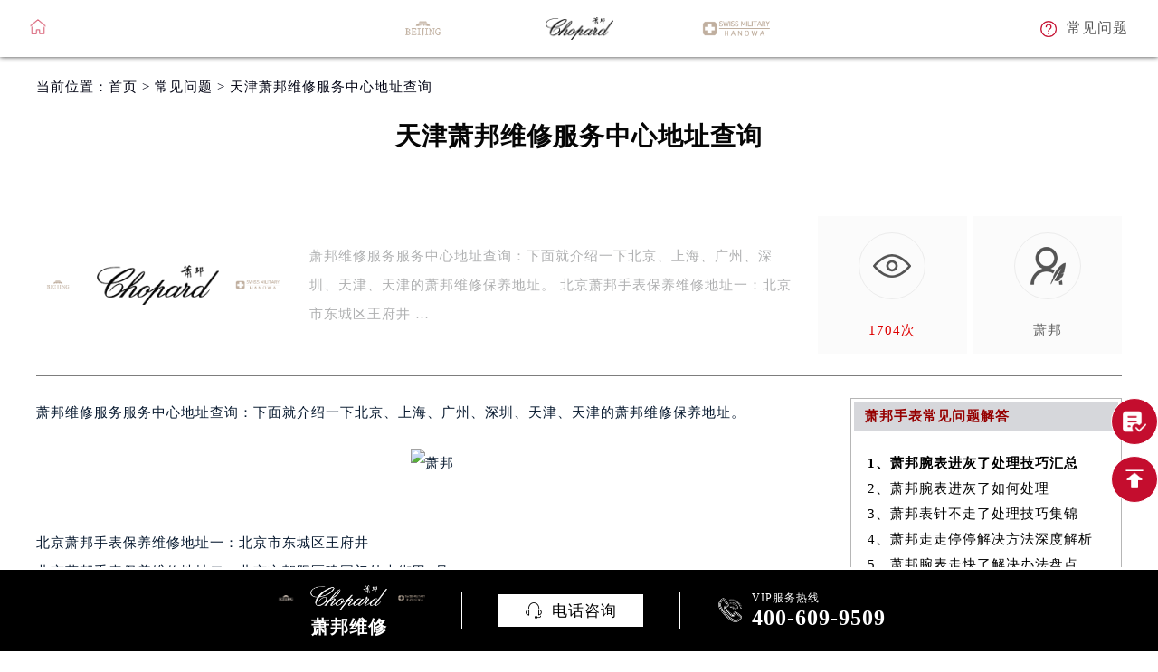

--- FILE ---
content_type: text/html
request_url: http://www.rjsjmbwx.com/problem/13.html
body_size: 4929
content:
<!DOCTYPE html>
<html>
<head>
<meta charset="utf-8">
<!-- 禁止百度转码 -->
<meta http-equiv="Cache-Control" content="no-siteapp">
<!--自适应适配声明-->
<meta name="applicable-device"content="pc,mobile">
<title>天津萧邦维修服务中心地址查询 - 萧邦维修服务中心</title>
<meta name="keywords" content="" />
<meta name="description" content="天津萧邦维修服务中心地址查询" />
<link type="image/x-icon" href="/skin/Fine/images/laolishi.ico" rel="shortcut icon external nofollow" />
<meta name="viewport" content="width=device-width,minimum-scale=1.0,maximum-scale=1.0,user-scalable=no">
<link href= "/skin/Fine/css/swiper.min.css" rel= "stylesheet" type= "text/css" />
<link href="/skin/Fine/css/style.css" rel="stylesheet"/>
<link href="/skin/Fine/css/iconfont.css" rel="stylesheet"/>
</head>
<body>
<div class="top">
    <div class="topcon flex df czjz">
        <div class="topfl flex czjz">
            <a href="/"><img src="/skin/Fine/images/tub.png" class="tb001" /></a>
            
        </div>
        <div class="topcen flex spjz czjz pcshow">
            <img src="/skin/Fine/images/pp_tp_siwoqicai.png" alt="天津萧邦维修中心" title="天津萧邦售后维修中心"/>
            <img src="/skin/Fine/images/logo.png" style="margin: 0 98px;"  alt="天津萧邦维修中心" title="天津萧邦售后维修中心"/>
            <img src="/skin/Fine/images/pp_tp_ruishicai.png"  alt="天津萧邦维修中心" title="天津萧邦售后维修中心"/>
        </div>
        <div class="topcen flex spjz czjz sjshow column">
            <h3>天津萧邦维修中心</h3>
        </div>
        <div class="topfr flex ydq czjz wrap">
            <a href="/problem/" class="topfrone flex ydq czjz sjshow">
                <img src="/skin/Fine/images/ysjwt.png" class="tb001" />
                <p>问题</p>
            </a>
            <a href="/problem/" class="topfrone flex czjz pcshow">
                <img src="/skin/Fine/images/ysjwt.png" class="tb001" />
                <p>常见问题</p>
            </a> 
        </div>
    </div>
</div>
<!-- banner -->
<div class="clear bannergd"></div>	

<!--文章页中间--> 
<!--当前位置-->
<div class="cjwt04 w1200 flex czjz wrap">
    <div class="p06 smsize"><!--position--> 
		当前位置：<a href="/" title="天津萧邦维修服务中心地址查询" class="cBlack">首页</a> > <a href="http://www.rjsjmbwx.com/problem/" title="常见问题" class="cBlack">常见问题</a> > 天津萧邦维修服务中心地址查询    </div>
</div>
<div class="wzy w1200 flex spjz czjz wrap column">
    <h1 class="mdsize">天津萧邦维修服务中心地址查询</h1>
</div>
<div class="wzy02 flex df czjz wrap w1200">
    <div class="wzy02a flex df czjz wrap">
        <div class="wzy02a01 flex df czjz wrap">
            <img src="/skin/Fine/images/pp_tp_siwoqicai.png" title="萧邦售后服务中心" alt="萧邦维修服务网点查询">
            <img src="/skin/Fine/images/logo.png" />
            <img src="/skin/Fine/images/pp_tp_ruishicai.png" title="萧邦售后服务中心" alt="萧邦维修服务网点查询">
        </div>
        <p class="wzy02a02 smsize">萧邦维修服务服务中心地址查询：下面就介绍一下北京、上海、广州、深圳、天津、天津的萧邦维修保养地址。
北京萧邦手表保养维修地址一：北京市东城区王府井
… </p>
    </div>
    <div class="wzy02b flex df czjz wrap">
        <div class="wzy02b01 flex spjz czjz wrap">
            <div class="wzy02b01a flex spjz czjz wrap"> <img src="/skin/Fine/images/d11.png" /> </div>
            <span class="smsize"><script src=http://www.rjsjmbwx.com/e/public/ViewClick/?classid=2&id=13&addclick=1></script>次</span>
        </div>
        <div class="wzy02b02 flex spjz czjz wrap">
            <div class="wzy02b02a flex spjz czjz wrap"> <img src="/skin/Fine/images/d11sj.png" /> </div>
            <span class="smsize">萧邦<!--youhua2022-06-08--></span>
        </div>
    </div>
</div>
<div class="p05lis flex df wrap w1200">
    <div class="p05lis_a">
        <div class="p05lis_a01 flex czjz wrap smsize wenzhang">
            <p>萧邦维修服务服务中心地址查询：下面就介绍一下北京、上海、广州、深圳、天津、天津的萧邦维修保养地址。</p>
<p style="text-align: center;"><img alt="萧邦" src="/d/file/p/2022/06-08/9b8771af62507de52fa23b1cbb277751.jpg" style="width: 533px; height: 489px;" /></p>
<p><br />北京萧邦手表保养维修地址一：北京市东城区王府井<br />北京萧邦手表保养维修地址二：北京市朝阳区建国门外大街甲6号<br />上海萧邦手表保养维修地址一：上海市徐汇区虹桥路3号<br />上海萧邦手表保养维修地址二：上海市黄浦区<br />广州萧邦手表保养维修地址：广州市天河区天河路230号<br />深圳萧邦手表保养维修地址：深圳市罗湖区深南东路5001号<br /><a href=http://www.rjsjmbwx.com/ target=_blank class=infotextkey>天津萧邦手表保养</a>维修地址：天津市和平区赤峰道136号天津国际金融中心26层<br />天津萧邦手表保养维修地址：天津市锦江区人民东路6号<br />以上就是都是关于&ldquo;萧邦维修服务中心地址查询&rdquo;的相关内容，希望对您有所帮助。专业的维修机构对您的手表更加有保障！有任何疑问，都可以拨打我们的免费400热线电话咨询客服。如果您的爱表有任何问题，将其送到<a href=http://www.rjsjmbwx.com/ target=_blank class=infotextkey>天津萧邦维修</a>服务中心，我们竭诚为您服务.</p>            <div class="wzy03 flex czjz wrap column">
                <h3 class="mdsize">萧邦维修服务中心</h3>
                <div class="ghpjzzy01"> <span>&nbsp;</span> </div>
                <p class="smsize">
                <br/>本文链接：<a href="http://www.rjsjmbwx.com/problem/13.html" class="smsize">http://www.rjsjmbwx.com/problem/13.html</a>
            </div>
        </div>
    </div>
    <div class="p05lis_b">
        <div class="p05lis_byu flex spjz czjz wrap">
	    <h3 class="p05lis_ba smsize">萧邦手表常见问题解答</h3>
            <div class="p05lis_bb"><a target="_blank" href="http://www.rjsjmbwx.com/problem/606.html" title="萧邦腕表进灰了处理技巧汇总"> <img src="/d/file/p/2026/01-08/smallac4665ce7744693d141c305b43d1072f.jpg" title="萧邦腕表进灰了处理技巧汇总" alt="萧邦腕表进灰了处理技巧汇总" /></a></div>            <ul class="p05lis_bd flex spjz czjz wrap">
                                       <li><a target="_blank" href="http://www.rjsjmbwx.com/problem/606.html" title="萧邦腕表进灰了处理技巧汇总" class="smsize">1、萧邦腕表进灰了处理技巧汇总</a></li>
                                       <li><a target="_blank" href="http://www.rjsjmbwx.com/problem/605.html" title="萧邦腕表进灰了如何处理" class="smsize">2、萧邦腕表进灰了如何处理</a></li>
                                       <li><a target="_blank" href="http://www.rjsjmbwx.com/problem/604.html" title="萧邦表针不走了处理技巧集锦" class="smsize">3、萧邦表针不走了处理技巧集锦</a></li>
                                       <li><a target="_blank" href="http://www.rjsjmbwx.com/problem/603.html" title="萧邦走走停停解决方法深度解析" class="smsize">4、萧邦走走停停解决方法深度解析</a></li>
                                       <li><a target="_blank" href="http://www.rjsjmbwx.com/problem/602.html" title="萧邦腕表走快了解决办法盘点" class="smsize">5、萧邦腕表走快了解决办法盘点</a></li>
                                       <li><a target="_blank" href="http://www.rjsjmbwx.com/problem/601.html" title="萧邦腕表指针生锈原因是啥" class="smsize">6、萧邦腕表指针生锈原因是啥</a></li>
                                       <li><a target="_blank" href="http://www.rjsjmbwx.com/problem/600.html" title="萧邦腕表表针变色应该咋处理" class="smsize">7、萧邦腕表表针变色应该咋处理</a></li>
                                       <li><a target="_blank" href="http://www.rjsjmbwx.com/problem/599.html" title="萧邦腕表表盘有划痕解决技巧集锦" class="smsize">8、萧邦腕表表盘有划痕解决技巧集锦</a></li>
                                       <li><a target="_blank" href="http://www.rjsjmbwx.com/problem/598.html" title="萧邦腕表发条一直上不紧解决技巧汇总" class="smsize">9、萧邦腕表发条一直上不紧解决技巧汇总</a></li>
                                       <li><a target="_blank" href="http://www.rjsjmbwx.com/problem/597.html" title="萧邦腕表表盘生锈应该咋解决" class="smsize">10、萧邦腕表表盘生锈应该咋解决</a></li>
                             </ul>
        </div>
        <div class="p05lis_byu flex spjz czjz wrap">
            <h3 class="p05lis_ca smsize">萧邦热门关键词</h3>
            <ul class="p05lis_d flex df czjz wrap">
                                            <li class="smsize"><a class="smsize flex spjz" title="萧邦" alt="萧邦" href="http://www.rjsjmbwx.com/e/tags/?tagname=萧邦" target="_blank" rel="noopener noreferrer">萧邦</a></li>
                                            <li class="smsize"><a class="smsize flex spjz" title="萧邦手表" alt="萧邦手表" href="http://www.rjsjmbwx.com/e/tags/?tagname=萧邦手表" target="_blank" rel="noopener noreferrer">萧邦手表</a></li>
                              </ul>
        </div>
    </div>
</div>
<!--文章页中间--> 

<!-- 底部 -->
<div class="fot">
    <div class="fot01 flex spjz czjz wrap w1200"> 
        <img style="width: 60px;" src="/skin/Fine/images/pp_tp_siwoqicai.png" alt="天津萧邦手表维修服务中心" title="天津萧邦售后服务中心" />
        <img style="width: 100px;margin: 0 5%;" src="/skin/Fine/images/萧邦logo.png" alt="天津萧邦维修服务中心" title="天津萧邦维修服务中心" class="logo2" />
        <img style="width: 60px;" src="/skin/Fine/images/pp_tp_ruishicai.png" alt="天津萧邦手表维修服务中心" title="天津萧邦售后服务中心" />
    </div>
    <div class="fotbtm flex spjz czjz wrap w1200"> 
        <a href="/" class="smsize"><strong>版权所有：北京精时恒达钟表有限公司西安分公司</strong></a>
        <a href="/" class="smsize"><strong>天津萧邦维修服务中心</strong></a> 
        <a class="smsize">接待时间：9:00-19:30</a>
        <a href="http://beian.miit.gov.cn/"  target="_blank" rel="nofollow" class="smsize">ICP备案/许可证号：陕ICP备2025073640号-51</a>
        <a class="smsize">本网站拟告知顾客维修表之种类，网站信息来源于网络平台，如有侵权请联系删除</a>
    </div>
</div>
<!-- 底部漂浮 -->
<div class="dbtc">
    <div class="dbtccon flex spjz czjz">
         <div class="dbfl flex column spjz czjz">
            <div class="flex czjz">
            <img src="/skin/Fine/images/pp_tp_siwoqicai.png" alt="天津萧邦售后服务中心" title="天津萧邦售后服务中心"/>
            <img src="/skin/Fine/images/萧邦logo.png" alt="天津萧邦维修服务中心logo" title="天津萧邦维修服务中心">
            <img src="/skin/Fine/images/pp_tp_ruishicai.png" alt="天津萧邦售后服务中心" title="天津萧邦售后服务中心"/>
            </div>
            <h3>萧邦维修</h3>
        </div>
        <div class="dbline"></div>
        <div class="dbcen flex df">
            <a href="tel:4006099509"rel="nofollow" class="dbcenone flex spjz czjz">
                <span class="icon iconfont">&#xe65e;</span>
                <p>电话咨询</p>
            </a>

        </div>
        <div class="dbline"></div>
        <a href="tel:4006099509" rel="nofollow" class="dbfr flex spjz czjz hrefTel">
            <span class="icon iconfont">&#xe666;</span>
            <div class="dbfrinfo">
                <p>VIP服务热线</p>
                <h3 class="showTel">400-609-9509</h3>
            </div>
        </a>
    </div>
</div>
<!-- 右侧漂浮 -->
	<ul class="ycfix">
		<li>
			<a href="javascript:void(0)" class="yctb flex spjz czjz showzjtc">
				<img src="/skin/Fine/images/yb1b.png" />
			</a>
		</li>
		<li class="backtop">
			<div class="yctb flex spjz czjz">
				<img src="/skin/Fine/images/yt1b.png" />
			</div>
		</li>
	</ul>
<!-- 中间弹窗开始 -->
    <div class="zjtc210711">
        <div class="zjtop210711 flex210711 df210711 czjz210711">
            <h3 class="flex spjz czjz wrap"><font class="pcshow smsize">腕表服务</font><font class="smsize">线上预约</font></h3>
            <div class="zjtopfr210711 flex210711 spjz210711 czjz210711">
                <img src="/skin/Fine/images/gq.jpg">
                <p class="smsize210711">Chinese</p>
                <span class="gbzjtc210711">关闭</span>
            </div>
        </div>
        <a href="javascript:void(0)" class="zjspp210711 flex210711 spjz210711 czjz210711">
            <!-- <img>
            <img src="/skin/Fine/images/logo.png">
            <img> -->
        </a>
        <form method="post" class="ghfm210711 flex column" onsubmit="return yzbd('ghfm210711','name210711','input210711','button210711');">
    <div>
    	<div style="float:left;width: 49%;">
        <input type="text" name="name" class="name210711 smsize" value="您的姓名*" onfocus="if(this.value == '您的姓名*') this.value = ''" onblur="if(this.value =='') this.value = '您的姓名*'" style="width: 100%;">
        </div>
        <div style="float:right;width: 49%;">
        <input type="text" name="contacts" class="input210711 smsize" value="您的联系方式*" onfocus="if(this.value == '您的联系方式*') this.value = ''" onblur="if(this.value =='') this.value = '您的联系方式*'" style="width: 100%;">
        </div>
    </div>
    <div>
    	<div style="float:left;width: 49%;">
        <select name="guzhang" class="select61 smsize" style="width: 100%;">
            <option value="服务项目">服务项目</option>
            <option value="走时故障">走时故障</option>
            <option value="外观检验">外观检验</option>
            <option value="表带损坏">表带损坏</option>
            <option value="更换配件">更换配件</option>
            <option value="抛光打磨">抛光打磨</option>
            <option value="磕碰摔坏">磕碰摔坏</option>
            <option value="私人定制">私人定制</option>
            <option value="清洗保养">清洗保养</option>
            <option value="其他">其他</option>
        </select>
        </div>
        <div style="float:right;width: 49%;">
		<select name="fangshi" class="select61 smsize" style="width: 100%;">
            <option value="服务方式">服务方式</option>
            <option value="到店">到店</option>
            <option value="邮寄">邮寄</option>
            <option value="其他">其他</option>
        </select>
</div>
</div>
	<div class="fmyu smsize">选择预约到店时间：</div>
    <div>
    <input type="date" name="date" id="date_info" class="name210711 smsize" style="-webkit-appearance: none;width:100%;text-indent:4px; text-align:center;">
    </div>
    	<div class="fmyu smsize">备注信息（非必填）：</div>
    	<textarea class="textarer210711 smsize" name="remarks" value="故障描述" onfocus="if(this.value == '故障描述') this.value = ''" onblur="if(this.value =='') this.value = '故障描述'">故障描述</textarea>
        <div class="fm5btn210711 flex df czjz">
            <button class="button210711 smsize">提交服务</button>
            <a href="tel:4006099509" rel="nofollow"  class="smsize hrefTel">400-609-9509</a>
        </div>
        <span class="bdtishi smsize">
        客服在线时间：7:00-22:00<br/>温馨提示：非在线时间的预约将在客服上线后联系您</span>
        <a class="yjgb"><span>当前页面永久关闭</span></a>
    </form>
      </div>
<!-- 中间弹窗结束 -->
<script src="/skin/Fine/js/jquery1.7.2.js" type="text/javascript" charset="utf-8"></script>
<script language="javascript" src="/skin/Fine/js/swiper.min.js"></script>
<script language="javascript" src="/skin/Fine/js/gonggong.js"></script>	
<script type="text/javascript">
//移动端改为电话
$(function () {
	var hrefTel = $(".hrefTel");
	var widt =$(window).width();
	if(widt<=780){
			hrefTel.attr('href','tel:4006099509');
			hrefTel.removeAttr("onclick");
	}
})
</script> 
</body>
</html>

--- FILE ---
content_type: text/html; charset=utf-8
request_url: http://www.rjsjmbwx.com/e/public/ViewClick/?classid=2&id=13&addclick=1
body_size: 54
content:
document.write('1704');

--- FILE ---
content_type: text/css
request_url: http://www.rjsjmbwx.com/skin/Fine/css/style.css
body_size: 12747
content:
/*公共样式*/
*{margin:0px;padding:0px;border:0;-webkit-tap-highlight-color: rgba(0,0,0,0);}
body{margin:0 auto;-webkit-appearance:none;color:#C40D2E;overflow-x:hidden;letter-spacing: 1px;}
textarea,input,select,button{font-family: 'microsoft yahei';outline: none;box-sizing: border-box;-webkit-box-sizing: border-box;-moz-box-sizing: border-box;-ms-box-sizing: border-box;-o-box-sizing: border-box;}
select{background: #fff url(/skin/Fine/images/sj.png) 98% center no-repeat;background-size: 15px 8px;appearance: none;-webkit-appearance: none;-moz-appearance: none;}
ul{list-style: none;}
a{color:#333;text-decoration: none;}
.slh{display:block;overflow:hidden;text-overflow:ellipsis;white-space:nowrap;}
.clear{clear:both;width:100%;height:0px;line-height:0px;font-size:0px;border:none;}
.fl{float: left; display:inline;}
.fr{float: right; display:inline;}
.flex{display:flex; -webkit-display:flex;-moz-display:flex;-ms-display:flex;-o-display:flex;}
.wrap{-webkit-flex-wrap: wrap; flex-wrap: wrap;-moz-flex-wrap: wrap;-ms-flex-wrap: wrap;-o-flex-wrap: wrap;}
.df{justify-content:space-between; -webkit-justify-content:space-between;-moz-justify-content:space-between;-ms-justify-content:space-between;-o-justify-content:space-between;}
.spjz{justify-content: center;-webkit-justify-content: center;-moz-justify-content: center;-ms-justify-content: center;-o-justify-content: center;}
.evenly{justify-content: space-evenly;-webkit-justify-content: space-evenly;-moz-justify-content: space-evenly;-ms-justify-content: space-evenly;-o-justify-content: space-evenly;}
.czjz{align-items: center;-webkit-align-items: center;-moz-align-items: center;-ms-align-items: center;-o-align-items: center;}
.column{flex-direction: column;-webkit-flex-direction: column;-moz-flex-direction: column;-ms-flex-direction: column;-o-flex-direction: column;}
.ydq{justify-content: flex-end;-webkit-justify-content: flex-end;-moz-justify-content: flex-end;-ms-justify-content: flex-end;-o-justify-content: flex-end;}
.row-reverse{flex-direction: row-reverse;-webkit-flex-direction: row-reverse;-moz-flex-direction: row-reverse;-ms-flex-direction: row-reverse;-o-flex-direction: row-reverse;}
.column-reverse{flex-direction: column-reverse;-webkit-flex-direction: column-reverse;-moz-flex-direction: column-reverse;-ms-flex-direction: column-reverse;-o-flex-direction: column-reverse;}

.baseline{align-items: flex-start;-webkit-align-items: flex-start;-moz-align-items: flex-start;-ms-align-items: flex-start;-o-align-items: flex-start;}
.onload{position: fixed;position: fixed;z-index: 1888888;left: 50%;top: 50%;}
.onload img{display: block;position: absolute;left: 50%;top: 50%;transform: translate(-50%,-50%);-webkit-transform: translate(-50%,-50%);-moz-transform: translate(-50%,-50%);width: 45px;}
.lgsize{font-size: 36px;line-height: 38px;font-weight: lighter;}
.mdsize{font-size: 28px;line-height: 30px;font-weight: lighter;}
.smsize{font-size: 15px;line-height: 15px;}
.pcshow{display: flex;}
.sjshow{display: none;}
.disnone{display: none;}
.w1200{width: 96%;max-width: 1200px;margin: auto;}
.sjpcimg img{display: block;width: 100%;}
.sjpcimg img:nth-child(2){display: none;}
.pd100{padding: 100px 0;}
.pd80{padding: 80px 0;}
.pd50{padding: 50px 0;}
.mb100{margin-bottom: 100px;}
.mb80{margin-bottom: 80px;}
.mb50{margin-bottom: 50px;}
@media (max-width:1200px) {
	.lgsize{font-size: 26px;line-height: 28px;}
	.mdsize{font-size: 18px;line-height: 20px;}
	.smsize{font-size: 12px;line-height: 12px;}
	.mb100 {margin-bottom: 50px;}
	.mb80{margin-bottom: 30px;}
	.mb50{margin-bottom: 30px;}
	.tittop span {margin-bottom: 7px;}
}
@media (max-width:640px) {
	.lgsize{font-size: 18px;line-height: 18px;}
	.mdsize{font-size: 15px;line-height: 15px;}
	.smsize{font-size: 10px;line-height: 16px;}
	.sjpcimg img:nth-child(1){display: none;}
	.sjpcimg img:nth-child(2){display: block;}
	.pcshow{display: none !important;}
	.sjshow{display: flex !important;}
	.mb100 {margin-bottom: 25px;}
	.mb80{margin-bottom: 20px;}
	.mb50{margin-bottom: 16px;}
}
.corlv{ color:#C40D2E;}
.corhei{ color:#030000;}
.corbai{ color:#ffffff;}
.corqianlv{ color:#dfc5a9;}
.corhuang{ color:#C40D2E;}
.jb{background-image: -webkit-linear-gradient(left,#c27f09 45%,#e4b03e 60%,#f9cf5f 100%);-webkit-background-clip: text;-webkit-text-fill-color: transparent;}
.hjb{background-image: -webkit-linear-gradient(left,#010101 45%,#242424 60%,#4d4d4d 100%);-webkit-background-clip: text;-webkit-text-fill-color: transparent;}
.bjb{background-image: -webkit-linear-gradient(left,#fff 45%,#fff 60%,#fff 100%);-webkit-background-clip: text;-webkit-text-fill-color: transparent;font-size: 26px;font-weight: normal;line-height: 48px;text-align: right;}

.around{ justify-content:space-around; -webkit-justify-content:space-around;}
.between{justify-content:space-between; -webkit-justify-content:space-between;}
.center{-webkit-align-items: center; align-items: center; }
.space_center{-webkit-justify-content: center; justify-content: center;}
.flex_end{-webkit-justify-content: flex-end; justify-content: flex-end;}
.flex_start{-webkit-justify-content: flex-start; justify-content: flex-start; }
/*上面的公共代码*/
.iconfont {font-size: 18px;}
.w770{width: 77%;margin: auto;}
.mb100{margin-bottom: 100px;}
@keyframes delayaction{
	from{margin-top: 10px;filter:alpha(opacity=0);-moz-opacity:0;-khtml-opacity: 0;opacity: 0;}
	to{margin-top: 0;filter:alpha(opacity=100);-moz-opacity:1;-khtml-opacity: 1;opacity: 1;}
}
@-webkit-keyframes delayaction{
	from{margin-top: 10px;filter:alpha(opacity=0);-moz-opacity:0;-khtml-opacity: 0;opacity: 0;}
	to{margin-top: 0;filter:alpha(opacity=100);-moz-opacity:1;-khtml-opacity: 1;opacity: 1;}
}
@-moz-keyframes delayaction{
	from{margin-top: 10px;filter:alpha(opacity=0);-moz-opacity:0;-khtml-opacity: 0;opacity: 0;}
	to{margin-top: 0;filter:alpha(opacity=100);-moz-opacity:1;-khtml-opacity: 1;opacity: 1;}
}
@-ms-keyframes delayaction{
	from{margin-top: 10px;filter:alpha(opacity=0);-moz-opacity:0;-khtml-opacity: 0;opacity: 0;}
	to{margin-top: 0;filter:alpha(opacity=100);-moz-opacity:1;-khtml-opacity: 1;opacity: 1;}
}


/* 头部 */
.top{position: fixed;z-index: 20;width: 100%;background: #fff;left: 0;top: 0;box-shadow: 0px 0px 5px #333;-webkit-box-shadow: 0px 0px 5px #333;-moz-box-shadow: 0px 0px 5px #333;-ms-box-shadow: 0px 0px 5px #333;-o-box-shadow: 0px 0px 5px #333;}
.topcon{padding: 13px 0;width: 94.8%;margin: auto;position: relative;height: 37px;}
.topfl p{font-size: 16px;color: #555;margin-left: 11px;}
.topcen{position: absolute;left: 0;top: 0;width: 100%;height: 100%;z-index: -1;}
.topcen img{width: 75px;display: block;}
.topcen h3{font-size: 22px;line-height: 22px; color: #c40d2e;}
.topcen p{font-size: 14px;line-height: 14px;color: #666;}
.topfr{width: 290px;}
.topfrone p{font-size: 16px;color: #555;margin-left: 11px;}
.topbtm{height: 0;background: #c40d2e;overflow: hidden;transition: all 0.5s;-webkit-transition: all 2s;-moz-transition: all 0.5s;-ms-transition: all 0.5s;-o-transition: all 0.5s;filter:alpha(opacity=0);-moz-opacity:0;-khtml-opacity: 0;opacity: 0;}
.topbtm.active{height: 85px;filter:alpha(opacity=100);-moz-opacity:1;-khtml-opacity: 1;opacity: 1;}
.topbtmcon{height: 100%;width: 94.8%;margin: auto;}
.topbtmcon p{font-size: 16px;color: #fff;}
.topbtmcon span{color: #fff;}
.topfl:hover span,.topfl:hover p{color: #C40D2E;}
.topfrone:hover span,.topfrone:hover p{color: #C40D2E;}
.bandz{margin-bottom: 17px;}
.bandz p{font-size: 15px;line-height: 15px;color: #fff;margin-bottom: 10px;text-align: center;}

/* 侧导航 */
.subnavwrap{position: fixed;left: 0;top: 0;background: rgba(0,0,0,0.6);width: 100%;height: 100%;transition: all 0.5s;-webkit-transition: all 0.5s;-moz-transition: all 0.5s;-ms-transition: all 0.5s;-o-transition: all 0.5s;filter:alpha(opacity=0);-moz-opacity:0;-khtml-opacity: 0;opacity: 0;z-index: -2;}
.subnavwrap.active{filter:alpha(opacity=100);-moz-opacity:1;-khtml-opacity: 1;opacity: 1;z-index: 100;}
.subnav{background: #fff;width: 220px;height: 100%;position: absolute;left: -220px;top: 0;transition: all 0.5s;-webkit-transition: all 0.5s;-moz-transition: all 0.5s;-ms-transition: all 0.5s;-o-transition: all 0.5s;}
.subnavwrap.active .subnav{left: 0;}
.subtop{height: 7%;margin-bottom: 44%;}
.subtop span{font-size: 17px;color: #c40d2e;font-weight: bold;transition: all 0.5s;-webkit-transition: all 0.5s;-moz-transition: all 0.5s;-ms-transition: all 0.5s;-o-transition: all 0.5s;}
.subtop:hover span{transform: rotate(90deg);}
.subtop p{font-size: 18px;color: #c40d2e;margin-left: 24px;}
.subul{height: 56%;justify-content: space-around;-webkit-justify-content: space-around;-moz-justify-content: space-around;-ms-justify-content: space-around;-o-justify-content: space-around;}
.subul li span{font-size: 26px;color: #d2d2d2;margin-bottom: 8px;transition: all 0.5s;-webkit-transition: all 0.5s;-moz-transition: all 0.5s;-ms-transition: all 0.5s;-o-transition: all 0.5s;}
.subul li p{font-size: 14px;color: #555;line-height: 14px;transition: all 0.5s;-webkit-transition: all 0.5s;-moz-transition: all 0.5s;-ms-transition: all 0.5s;-o-transition: all 0.5s;}
.subline{width: 15px;height: 1px;background: #ebebeb;margin: 11px 0;}
.subul li:hover span,.subul li:hover p{color: #C40D2E;}

/* 右侧漂浮 */
.ycpfwrap{position: fixed;z-index: 9;right: 0;top: 40%;width: 62px;height: 62px;background: #C40D2E;transition: all 0.5s;-webkit-transition: all 0.5s;-moz-transition: all 0.5s;-ms-transition: all 0.5s;-o-transition: all 0.5s;}
.ycpff{width: 100%;height: 100%;}
.ycpff img{width: 42px;display: block;}
.ycrel{width: 0;height: 0;filter:alpha(opacity=0);-moz-opacity:0;-khtml-opacity: 0;opacity: 0;transition: all 0.5s;-webkit-transition: all 0.5s;-moz-transition: all 0.5s;-ms-transition: all 0.5s;-o-transition: all 0.5s;overflow: hidden;}
.ycrel span:nth-child(1){font-size: 18px;color: #fff;line-height: 18px;margin-bottom: 9px;}
.ycrel span:nth-child(2){font-size: 17px;color: #fff;line-height: 17px;margin-bottom: 16px;}
.ycrel span:nth-child(3){font-size: 16px;color: #fff;line-height: 32px;width: 142px;height: 32px;border: 1px solid #fff;text-align: center;}
.ycrel span.guanbiyu{position: absolute;right: 3px;top: 3px;font-size: 20px;color: #fff;}

.ycpfwrap.active{width: 188px;height: 188px;}
.ycpfwrap.active .ycrel{filter:alpha(opacity=100);-moz-opacity:1;-khtml-opacity: 1;opacity: 1;width: 144px;height: 94px;}
.ycpfwrap.active .ycpff img{margin-bottom: 10px;}


/* 大表横幅 */
.bhf{position: relative;overflow: hidden;}
.bhf img{width: 100%;display: block;transition: all 3s;-webkit-transition: all 3s;-moz-transition: all 3s;-ms-transition: all 3s;-o-transition: all 3s;}
.bhf.active img,.bhf:hover img{transform: scale(1.2);-webkit-transform: scale(1.2);-moz-transform: scale(1.2);-ms-transform: scale(1.2);-o-transform: scale(1.2);}

/* banner */
.banner{position: relative;overflow: hidden; margin-bottom:52px;}
.banimg{display: block;width: 100%;transition: all 2s;-webkit-transition: all 2s;-moz-transition: all 2s;-ms-transition: all 2s;-o-transition: all 2s;transform: scale(1);-webkit-transform: scale(1);-moz-transform: scale(1);-ms-transform: scale(1);-o-transform: scale(1);}
.bancon{height: 100%;position: absolute;left: 0;top: 0;width: 100%;}
.bancon .w770{height: 100%;}
.baninfo{height: 100%;width: 462px;align-items: flex-end;-webkit-align-items: flex-end;-moz-align-items: flex-end;-ms-align-items: flex-end;-o-align-items: flex-end;transition: all 0.5s;-webkit-transition: all 0.5s;-moz-transition: all 0.5s;-ms-transition: all 0.5s;-o-transition: all 0.5s;margin-top: 10px;filter:alpha(opacity=1);-moz-opacity:1;-khtml-opacity: 1;opacity: 1;}
.banlogo{margin-bottom: 20px;}
.banlogo img{width: 63px;}
.banlogo p{font-size: 27px;color: #fff;line-height: 27px;margin-left: 20px;}
.baninfo h3,.baninfo h1,.baninfozi01{color: #fff;font-weight: bold;margin-bottom: 20px;}
.baninfo>p{font-size: 18px;color: #fff;line-height: 18px;margin-bottom: 20px;}
.baninfo span,.baninfoyu01{font-size: 15px;line-height: 15px;padding: 15px 58px;border: 1px solid #fff;color: #fff;}

.xjtwrap{position: absolute;left: 50%;bottom: 0;margin-left: -13px;width: 26px;height: 75px;display:block;}
.xjt{width: 100%;display: block;position: relative;animation: shan 1s linear 0.8s infinite normal;-webkit-animation: shan 1s linear 0.8s infinite normal;-moz-animation: shan 1s linear 0.8s infinite normal;-ms-animation: shan 1s linear 0.8s infinite normal;-o-animation: shan 1s linear 0.8s infinite normal;}

@keyframes shan{
	0%{top: 0;filter:alpha(opacity=100);-moz-opacity:1;-khtml-opacity: 1;opacity: 1;}
	100%{top: 55px;filter:alpha(opacity=0);-moz-opacity:0;-khtml-opacity: 0;opacity: 0;}
}
@-webkit-keyframes shan{
	0%{top: 0;filter:alpha(opacity=100);-moz-opacity:1;-khtml-opacity: 1;opacity: 1;}
	100%{top: 55px;filter:alpha(opacity=0);-moz-opacity:0;-khtml-opacity: 0;opacity: 0;}
}
@-moz-keyframes shan{
	0%{top: 0;filter:alpha(opacity=100);-moz-opacity:1;-khtml-opacity: 1;opacity: 1;}
	100%{top: 55px;filter:alpha(opacity=0);-moz-opacity:0;-khtml-opacity: 0;opacity: 0;}
}
@-ms-keyframes shan{
	0%{top: 0;filter:alpha(opacity=100);-moz-opacity:1;-khtml-opacity: 1;opacity: 1;}
	100%{top: 55px;filter:alpha(opacity=0);-moz-opacity:0;-khtml-opacity: 0;opacity: 0;}
}

.banner.active .banimg,.banner:hover .banimg{transform: scale(1);-webkit-transform: scale(1);-moz-transform: scale(1);-ms-transform: scale(1);-o-transform: scale(1);}
/*.banner.active .baninfo,.banner:hover .baninfo{animation: delayaction 0.5s linear 0.8s 1 normal;-webkit-animation: delayaction 0.5s linear 0.8s 1 normal;-moz-animation: delayaction 0.5s linear 0.8s 1 normal;-ms-animation: delayaction 0.5s linear 0.8s 1 normal;-o-animation: delayaction 0.5s linear 0.8s 1 normal;animation-fill-mode: forwards;-webkit-animation-fill-mode: forwards;-moz-animation-fill-mode: forwards;-ms-animation-fill-mode: forwards;-o-animation-fill-mode: forwards;}
*/


@media (max-width:1230px ) {
	/* banner */
	.banlogo p{font-size: 20px;line-height: 20px;margin-left: 12px;}
	.banlogo img{width: 52px;}
	.baninfo>p{font-size: 16px;line-height: 16px;}
	.baninfo span,.baninfoyu01{padding: 12px 45px;}
	
	
	
}


@media (max-width:860px ) {
	/* banner */
	.banner .w770{width: 88%;}
	.banlogo {margin-bottom: 12px;}
	.banlogo p{font-size: 15px;line-height: 15px;margin-left: 6px;}
	.banlogo img{width: 32px;}
	.baninfo>p{font-size: 15px;line-height: 15px;}
	.baninfo span,.baninfoyu01{padding: 10px 40px;}
	
	
}

@media (max-width:673px ) {
	/* banner */
	.banner .w770{width: 100%;}
	.baninfo{-webkit-align-items: center;-moz-align-items: center;-ms-align-items: center;-o-align-items: center;width: 100%;}
	.banlogo {margin-bottom: 10px;margin-top: 45%;}
	.banlogo p{font-size: 15px;line-height: 15px;margin-left: 0;}
	.banlogo img:nth-child(1),.banlogo img:nth-child(3){width: 70px;margin-bottom: 10px;}
	.banlogo img:nth-child(2){width: 100px;margin: 0 22px 10px!important;}
	.baninfo>p{font-size: 15px;line-height: 15px;}
	.baninfo span,.baninfoyu01{padding: 9px 41px;font-size: 14px;line-height: 14px;}
	
}

@media (max-width:430px ) {
	/* banner */
	.banlogo {margin-bottom: 13px;margin-top: 51%;}
	.banlogo p{font-size: 13px;line-height: 13px;margin-left: 0;}
	.banlogo img:nth-child(1),.banlogo img:nth-child(3){width: 55px;margin-bottom: 0px;}
	.banlogo img:nth-child(2){width: 70px;margin: 0 20px!important;}
	.baninfo h3,.baninfo h1,.baninfozi01{margin-bottom: 9px;}
	.baninfo>p{font-size: 13px;line-height: 13px;}
	.baninfo span,.baninfoyu01{padding: 8px 36px;font-size: 12px;line-height: 12px;}
	.bandz {margin-bottom: 10px;}
	.bandz p {font-size: 12px;line-height: 12px;margin-bottom: 7px;}
	
	.xjtwrap{margin-left: -8px;width: 16px;height: 43px;}
	
	@keyframes shan{
		0%{top: 0;filter:alpha(opacity=100);-moz-opacity:1;-khtml-opacity: 1;opacity: 1;}
		100%{top: 35px;filter:alpha(opacity=0);-moz-opacity:0;-khtml-opacity: 0;opacity: 0;}
	}
	@-webkit-keyframes shan{
		0%{top: 0;filter:alpha(opacity=100);-moz-opacity:1;-khtml-opacity: 1;opacity: 1;}
		100%{top: 35px;filter:alpha(opacity=0);-moz-opacity:0;-khtml-opacity: 0;opacity: 0;}
	}
	@-moz-keyframes shan{
		0%{top: 0;filter:alpha(opacity=100);-moz-opacity:1;-khtml-opacity: 1;opacity: 1;}
		100%{top: 35px;filter:alpha(opacity=0);-moz-opacity:0;-khtml-opacity: 0;opacity: 0;}
	}
	@-ms-keyframes shan{
		0%{top: 0;filter:alpha(opacity=100);-moz-opacity:1;-khtml-opacity: 1;opacity: 1;}
		100%{top: 35px;filter:alpha(opacity=0);-moz-opacity:0;-khtml-opacity: 0;opacity: 0;}
	}
}

/* 中间弹窗 */
.zjtcwrap{position: fixed;z-index: -1;left: 50%;top: 50%;width: 535px;transform: translate(-50%,-50%);-webkit-transform: translate(-50%,-50%);-moz-transform: translate(-50%,-50%);-ms-transform: translate(-50%,-50%);-o-transform: translate(-50%,-50%);filter:alpha(opacity=0);-moz-opacity:0;-khtml-opacity: 0;opacity: 0;transition: all 0.5s;-webkit-transition: all 0.5s;-moz-transition: all 0.5s;-ms-transition: all 0.5s;-o-transition: all 0.5s;}
.zjtcwrap img{display: block;width: 100%;}
.zjtcinfo{position: absolute;width: 64%;height: 100%;right: 0;top: 0;text-align: center;}
.zjtcinfo a:nth-child(1){font-size: 26px;line-height: 34px;color: #fff;font-weight: bold;margin-bottom: 8px;}
.zjtcinfo a:nth-child(2){font-size: 15px;line-height: 15px;color: #fff;margin-bottom: 38px;}
.zjzj{width: 100%;height: 96px;background: #C40D2E;margin-bottom: 39px;}
.zjzj span{font-size: 18px;color: #fff;line-height: 18px;margin-bottom: 10px;}
.zjzj p{font-size: 40px;color: #fff;line-height: 40px;font-style: italic;}
.zjtcwrap>span{position: absolute;right: 16px;top: 16px;font-size: 20px;color: #fff;}
.zjtcinfo a:nth-child(4){width: 52%;}

.zjtcwrap.active{filter:alpha(opacity=100);-moz-opacity:1;-khtml-opacity: 1;opacity: 1;z-index: 12;}

/* 其他页面banner */
.btmaction{position: relative;overflow: hidden;}
.btmaction i{position: absolute;width: 100%;height: 100%;background: #c40d2e;left: 0;top: 100%;z-index: -1;transition: all 0.4s;-webkit-transition: all 0.4s;-moz-transition: all 0.4s;-ms-transition: all 0.4s;-o-transition: all 0.4s;}
.btmaction:hover i{top: 0;}

.tit{margin-bottom: 32px;}
.tit h3{color: #c40d2e;line-height: 38px;margin-bottom: 12px;text-align: center; font-weight:bold;}
.tit p{color: #555555;line-height: 25px;text-align: center;width: 80%;margin: auto;}
.tita1{color: #555555;line-height: 16px;text-align: center;display: block;margin: 24px auto 32px;}
.tita2{display: block;color: #555555;border: 1px solid #e2e2e2;width: 170px;line-height: 48px;text-align: center;margin: auto;transition: all 0.5s;-webkit-transition: all 0.5s;-moz-transition: all 0.5s;-ms-transition: all 0.5s;-o-transition: all 0.5s;}
.tita2:hover{color: #fff;border: 1px solid #c40d2e;}


/* 您的腕表理应得到好的服务 */
.fwwrap{ margin-bottom:52px; filter:alpha(opacity=1);-moz-opacity:1;-khtml-opacity: 1;opacity: 1;transition: all 1s;-webkit-transition: all 1s;-moz-transition: all 1s;-ms-transition: all 1s;-o-transition: all 1s;}
.bywrap .byone:nth-child(1){ margin-bottom:32px;}
.bywrap .byone:nth-child(2){flex-direction: row-reverse;}
.byimg{overflow: hidden;position: relative;width: 50%;background: #c40d2e; display:block;}
.byimg img{display: block;width: 100%;transition: all 3s;-webkit-transition: all 3s;-moz-transition: all 3s;-ms-transition: all 3s;-o-transition: all 3s;transform: scale(1);-webkit-transform: scale(1);-moz-transform: scale(1);-ms-transform: scale(1);-o-transform: scale(1);filter:alpha(opacity=100);-moz-opacity:1;-khtml-opacity: 1;opacity: 1;}
.byimg span{position: absolute;left: 0;top: 0;width: 100%;height: 100%;z-index: 1;color: #fff;font-size: 70px;transition: all 1s;-webkit-transition: all 1s;-moz-transition: all 1s;-ms-transition: all 1s;-o-transition: all 1s;filter:alpha(opacity=0);-moz-opacity:0;-khtml-opacity: 0;opacity: 0;}
.byimg:hover img{filter:alpha(opacity=20);-moz-opacity:0.2;-khtml-opacity: 0.2;opacity: 0.2;}
.byimg:hover span{filter:alpha(opacity=100);-moz-opacity:1;-khtml-opacity: 1;opacity: 1;}
.byinfo{width: 48%; padding:0px 1%;}
.byinfo h3{font-size: 30px;color: #c40d2e;line-height: 30px;margin-bottom: 28px;transition: all 0.5s;-webkit-transition: all 0.5s;-moz-transition: all 0.5s;-ms-transition: all 0.5s;-o-transition: all 0.5s;}
.byinfo p{font-size: 17px;color: #555;line-height: 28px;margin-bottom: 22px;}
.byinfo span{font-size: 15px;color: #555;line-height: 48px;width: 168px;border: 1px solid #e2e2e2;display: block;text-align: center;}
.byinfo:hover h3{margin-top: -10px;}
.byinfo:hover .btmaction i{top: 0;}
.byinfo:hover span{color: #fff;border: 1px solid #c40d2e;}

.fwwrap.active{filter:alpha(opacity=100);-moz-opacity:1;-khtml-opacity: 1;opacity: 1;}

.fwwrap.active .byimg img{transform: scale(1.2);-webkit-transform: scale(1.2);-moz-transform: scale(1.2);-ms-transform: scale(1.2);-o-transform: scale(1.2);}
.fwwrap:hover .byimg img{transform: scale(1.2);-webkit-transform: scale(1.2);-moz-transform: scale(1.2);-ms-transform: scale(1.2);-o-transform: scale(1.2);}


/* 寻找维修服务 */
.zxwrap{position: relative;overflow: hidden;}
.zxwrap img{display: block;width: 100%;transition: all 3s;-webkit-transition: all 3s;-moz-transition: all 3s;-ms-transition: all 3s;-o-transition: all 3s;}
.zxinfo{position: absolute;left: 0;top: 0;width: 100%;height: 100%;margin-top: 10px;transition: all 0.5s;-webkit-transition: all 0.5s;-moz-transition: all 0.5s;-ms-transition: all 0.5s;-o-transition: all 0.5s;margin-top: 10px;filter:alpha(opacity=1);-moz-opacity:1;-khtml-opacity: 1;opacity: 1;}
.zxinfo h3{font-size: 38px;color: #fff;line-height: 38px;margin-bottom: 20px;}
.zxinfo p{font-size: 16px;color: #fff;line-height: 16px;}
.zxinfo p i{font-style: initial;}
.zxinfo p:nth-child(2){margin-bottom: 64px;}
.zxinfo p:nth-child(3){margin-bottom: 15px;}
.zxinfo p:nth-child(4){margin-bottom: 48px;}
.zxinfo span{font-size: 15px;color: #fff;line-height: 48px;width: 168px;border: 1px solid #fff;display: block;text-align: center;}

.zxwrap.active img,.zxwrap:hover img{transform: scale(1.2);-webkit-transform: scale(1.2);-moz-transform: scale(1.2);-ms-transform: scale(1.2);-o-transform: scale(1.2);}
/*.zxwrap.active .zxinfo,.zxwrap:hover .zxinfo{animation: delayaction 0.5s linear 0.8s 1 normal;-webkit-animation: delayaction 0.5s linear 0.8s 1 normal;-moz-animation: delayaction 0.5s linear 0.8s 1 normal;-ms-animation: delayaction 0.5s linear 0.8s 1 normal;-o-animation: delayaction 0.5s linear 0.8s 1 normal;animation-fill-mode: forwards;-webkit-animation-fill-mode: forwards;-moz-animation-fill-mode: forwards;-ms-animation-fill-mode: forwards;-o-animation-fill-mode: forwards;}*/

.fot_bot{ margin-top: 2px; position: fixed; bottom: 0; left: 0; right: 0; margin: auto; z-index:10;}
.fot_left,.fot_right{ background: #C40D2E; color: #FFFFFF; width: 49.8%; height: 100px;}
.fot_left p span,.fot_right p span{ display: block;}
.fot_left img,.fot_right img{ width: 50px; margin-right: 20px;}
.fot_left p span:nth-of-type(1),.fot_right p span:nth-of-type(1){ font-size: 18px; letter-spacing: 2px;}
.fot_left p span:nth-of-type(2),.fot_right p span:nth-of-type(2){ font-size: 24px; letter-spacing: 2px;}

@media (max-width:1230px ) {
	.mb100{margin-bottom: 60px;}
	.w770{width: 88%;}
	/* 挂号区域 */
	.tit p{width: 88.8%;}
	.tit h3{font-size: 33px;line-height: 33px;}
	
	/* 您的腕表理应得到好的服务 */
	.byinfo h3{font-size: 25px;line-height: 25px;margin-bottom: 24px;}
	.byinfo p {font-size: 15px;line-height: 24px;margin-bottom: 15px;}
	
	/* 寻找维修服务 */
	.zxinfo h3{font-size: 30px;line-height: 30px;}
	.zxinfo p{font-size: 15px;line-height: 15px;}
	.zxinfo p:nth-child(3){display: none;}
	.zxinfo p:nth-child(4) {margin-bottom: 16px;}
	
}


@media (max-width:860px ) {
	.mb100{margin-bottom: 53px;}
	.w770{width: 100%;}
	/* 头部 */
	.topfr{width: 52px;}
	.topfrone p{ font-size:12px; margin-left:6px; /*display: none;*/}
	
	/* 挂号区域 */
	.tit h3{font-size: 25px;line-height: 25px;}
	.tita1{font-size: 15px;margin: 24px auto 15px;}
	.tita2{font-size: 14px;width: 162px;line-height: 33px;}
	
	/* 您的腕表理应得到好的服务 */
	.byinfo h3{font-size: 20px;line-height: 20px;margin-bottom: 18px;}
	.byinfo p {font-size: 15px; margin-bottom: 12px;text-align: center;}
	.byinfo span{width: 162px;line-height: 33px;}
	
	/* 寻找维修服务 */
	.zxinfo h3{font-size: 23px;line-height: 23px;}
	.zxinfo p{font-size: 15px;line-height: 15px;}
	.zxinfo p:nth-child(2) {margin-bottom: 33px;text-align: center;}
	.zxinfo p:nth-child(3){display: block;}
	.zxinfo p:nth-child(4) {display: none;}
	.zxinfo span{display: none;}
	
	/* 联系我们 */
	.form2{width: 62%;}
	
	/* 底部 */
	.fotcon{width: 100%;}
	
	/* 中间弹窗 */
	.zjtcwrap{width: 370px;}
	.zjtcinfo{width: 64%;}
	.zjtcinfo a:nth-child(1){font-size: 18px;line-height: 23px;margin-bottom: 4px;}
	.zjtcinfo a:nth-child(2){font-size: 11px;line-height: 11px;margin-bottom: 18px;}
	.zjzj{height: 72px;margin-bottom: 20px;}
	.zjzj span{font-size: 15px;line-height: 15px;margin-bottom: 3px;}
	.zjzj p{font-size: 27px;line-height: 27px;}
	.zjtcwrap>span{right: 9px;top: 9px;}
	
}

@media (max-width:673px ) {
	.fot_left p span:nth-of-type(1),.fot_right p span:nth-of-type(1){ font-size: 14px; letter-spacing: 2px;}
.fot_left p span:nth-of-type(2),.fot_right p span:nth-of-type(2){ font-size: 16px; letter-spacing: 2px;}
.fot_left img, .fot_right img{ width:35px;}
	.mb100{margin-bottom: 40px;}
	.pcshow{display: none;}
	.sjshow{display: flex;}
	/* 顶部 */
	.iconfont{font-size: 16px;}
	.topbtm.active{height: 42px;}
	.topbtmcon p{font-size: 12px;}
	.topfl p{font-size: 14px; display:none;}
	.topcen h3{font-size: 18px;line-height: 18px;}
	.topcen p{font-size: 12px;line-height: 12px;}
	/* 侧导航 */
	.subnav{width: 100%;}
	.subtop{height: 60px;margin-bottom: 50px;}
	.subtop span{font-size: 13px;}
	.subtop p{font-size: 15px;margin-left: 15px;}
	.subul li span{font-size: 20px;}
	
	/* 右侧漂浮 */
	.ycpfwrap{width: 46px;height: 46px;}
	.ycpff img{width: 30px;}
	.ycrel a:nth-child(1){font-size: 13px;line-height: 15px;margin-bottom: 4px;}
	.ycrel a:nth-child(2){font-size: 11px;line-height: 11px;margin-bottom: 6px;}
	.ycrel a:nth-child(3){font-size: 10px;line-height: 23px;width: 94px;height: 23px;}
	.ycrel span{font-size: 15px;}
	.ycpfwrap.active{width: 121px;height: 121px;}
	.ycpfwrap.active .ycrel{width: 96px;height: 61px;}
	.ycpfwrap.active .ycpff img{margin-bottom: 10px;}
	
	/* 挂号区域 */
	.tit h3{font-size: 18px;line-height: 18px;}
	.tit p{font-size: 12px;line-height: 20px;width: 90%;margin: auto;}
	.tselect,.tsinput{margin-bottom: 12px;}
	.tselect select,.tsinput input{width: 100%;}
	.tselect select:nth-child(1),.tsinput input:nth-child(1){margin-bottom: 12px;}
	.tselect select,.tsinput input{padding: 10px 10px;font-size: 13px;}
	.fmdz{flex-wrap: wrap;-webkit-flex-wrap: wrap;-moz-flex-wrap: wrap;justify-content: center;-webkit-justify-content: center;-moz-justify-content: center;-ms-justify-content: center;-o-justify-content: center;}
	.tita1{margin: 24px auto 27px;}
	.tita2{font-size: 14px;width: 36%;line-height: 33px;}
	
	/* 您的腕表理应得到好的服务 */
	.byinfo h3{font-size: 18px;line-height: 18px;margin-bottom: 18px;}
	.byinfo p {font-size: 13px;margin-bottom: 15px;text-align: center;width: 90%;}
	.byinfo span{width: 116px;line-height: 33px;font-size: 13px;}
	
	/* 您的腕表理应得到好的服务 */
	.fwwrap .tit{margin-bottom: 32px;}
	.fwwrap .tit h3{margin-bottom: 22px;}
	.byimg,.byinfo{width: 100%;}
	.byimg{margin-bottom: 40px;}
	/*.byimg img{filter:alpha(opacity=30);-moz-opacity:0.3;-khtml-opacity: 0.3;opacity: 0.3;}
	.byimg span{filter: alpha(opacity=100);-moz-opacity: 1;-khtml-opacity: 1;opacity: 1;}*/
		
	/* 寻找维修服务 */
	.zxinfo h3{font-size: 20px;line-height: 20px;}
	.zxinfo p:nth-child(3){display: block;margin-bottom: 40px;}
	.zxinfo p:nth-child(4) {display: block;margin-bottom: 44px;}
	.zxinfo p:nth-child(4) i{display: block;line-height: 27px;text-align: center;}
	.zxinfo span{line-height: 33px;width: 162px;display: block;}
	
	/* 中间弹窗 */
	.zjtcwrap{width: 73%;}
	.zjtcinfo{width: 64%;}
	.zjtcinfo a:nth-child(1){font-size: 16px;line-height: 18px;margin-bottom: 5px;}
	.zjtcinfo a:nth-child(2){font-size: 10px;line-height: 10px;margin-bottom: 11px;}
	.zjzj{height: 48px;margin-bottom: 13px;}
	.zjzj span{font-size: 12px;line-height: 12px;margin-bottom: 3px;}
	.zjzj p{font-size: 18px;line-height: 18px;}
	.zjtcwrap>span{right: 5px;top: 5px;font-size: 16px;}	
}


/* 底部漂浮 */
.dbtc{border-top: 3px solid #fff;position: fixed;bottom: 0;left: 0;width: 100%;height: 90px;background: #000;z-index:80;}
.dbtccon{width: 1200px;margin: auto;height: 100%;}
.dbfl img{max-width: 109px;max-height: 28px;margin-bottom: 8px;}
.dbfl img:nth-child(1),.dbfl img:nth-child(3){max-width: 30px;}
.dbfl img:nth-child(2){margin: 0 12px 8px;}
.dbfl h3{font-size: 20px;color: #fff;line-height: 20px;}
.dbline{width: 1px;height: 40px;background: #fff;margin: 0 40px;}
.dbcenone{width: 160px;height: 36px;background: #fff;}
.dbcenone span{font-size: 18px;line-height: 18px;color: #000;}
.dbcenone p{font-size: 17px;color: #000;line-height: 17px;margin-left: 10px;}
.dbfrform{width: 356px;display: block;position: relative;margin-left: 20px;}
.dbfrform input{display: block;width: 100%;font-size: 16px;line-height: 36px;outline: none;text-indent: 12px;background: #fff;color: #000;}
.dbfrform button{position: absolute;right: -2px;top: 0;width: 105px;background: #343434;font-size: 16px;line-height: 38px;text-align: center;color: #fff;outline: none;}
.dbfr>span{font-size: 30px;line-height: 30px;color: #fff;}
.dbfrinfo{margin-left: 8px;}
.dbfrinfo p{font-size: 12px;color: #fff;line-height: 12px;margin-bottom: 4px;}
.dbfrinfo h3{font-size: 24px;color: #fff;line-height: 24px;}
@media (max-width:1200px) {
	.dbfrform{display: none;}
	.dbtccon{width: 97%;margin: auto;}
}
@media (max-width:750px) {
	.dbfl h3 {font-size: 15px;line-height: 15px;}
	.dbfl img {max-width: 75px;}
	.dbcenone {width: 109px;height: 27px;}
	.dbcenone span {font-size: 21px;line-height: 21px;}
	.dbcenone p {font-size: 13px;line-height: 13px;margin-left: 5px;}
	.dbfr>span {font-size: 21px;line-height: 21px;}
	.dbfrinfo h3 {font-size: 16px;line-height: 16px;}
	.dbfrinfo p {font-size: 10px;line-height: 10px;margin-bottom: 2px;}
	.dbline {height: 27px; margin: 0 30px;}
}
@media (max-width:640px) {
	.dbtc{height: 60px;}
	.dbfl h3 {font-size: 10px;line-height: 10px;}
	.dbfl img {max-width: 50px;max-height: 14px;}
	.dbcenone {width: 83px;height: 23px;}
	.dbcenone span {font-size: 16px;line-height: 16px;}
	.dbcenone p {font-size: 11px;line-height: 11px;margin-left: 5px;}
	.dbfr>span {font-size: 16px;line-height: 16px;}
	.dbfrinfo h3 {font-size: 12px;line-height: 12px;}
	.dbfrinfo p {font-size: 8px;line-height: 8px;margin-bottom: 2px;}
	.dbline {height: 27px; margin: 0 4%;}
}
.p01y01{ padding:32px 0px; margin:0px auto 52px;}
/*p01*/
.tb001{ width:18px;}
.p01{ margin:0px auto;}
.p01a{ width:54%; display:block; float:left; position:relative;}
.p01a_a{ width:100%; display:block; position:absolute; left:0px; top:20px; text-align:center; line-height:62px; color:#000000; font-family: 'AMERICAN';filter:alpha(opacity=10); -moz-opacity:0.1; -khtml-opacity: 0.1; opacity: 0.1; text-transform:Uppercase;}
.p01a_b{ width:100%; display:block; text-align:center; line-height:40px; color:#333333; font-weight:bold;}
.p01a p{ color:#666666; text-indent:2em; line-height:26px; padding-top:14px;text-align:justify;}
.p01a_c{ width:120px; height:42px; line-height:42px; display:block; text-align:center; background:#C40D2E; color:#fff; text-transform:Uppercase; margin:16px auto 0px;border-radius: 6px;}

.p01b{ width:43%; display:block; float:right; overflow:hidden; border-radius:10px;}
.p01b img{ width:100%; display:block; margin:0px auto;border-radius:10px;transition: all 0.5s;-webkit-transition: all 0.5s;-moz-transition: all 0.5s;-ms-transition: all 0.5s;-o-transition: all 0.5s;}
.p01b img:hover{ transform: scale(1.1);-webkit-transform: scale(1.1);-moz-transform: scale(1.1);-ms-transform: scale(1.1);-o-transform: scale(1.1);}

.lao02 .sjpcimg img{ width: 100%;transition: all 0.5s;-webkit-transition: all 0.5s;-moz-transition: all 0.5s;-ms-transition: all 0.5s;-o-transition: all 0.5s;}
.lao02:hover .sjpcimg img{ transform: scale(1.1);-webkit-transform: scale(1.1);-moz-transform: scale(1.1);-ms-transform: scale(1.1);-o-transform: scale(1.1);}

.lao02{ margin-bottom:32px; position:relative; overflow:hidden;}
.lao0201{ width:100%; left:0px; top:0px; position:absolute; z-index:-1; background:#f3f3f3;}
.lao02 .sjpcimg{ position:absolute; left:0px; top:0px; width:100%; height:100%; z-index:-1;}
.lao02a{ padding-top:52px;}
.lao02aa{ width:100%;}
.lao02aa a{ padding:0px 2px; color:#fff; border-right:1px solid #fff;}
.lao02aa a:last-of-type(1){ border-right:none;}

.wxtit01{ margin:0px auto 32px; width:100%;}
.wxtit01 h3,.wxtit01 div:first-child{ margin-bottom:10px;}
.wxtit01a{ width:108px; height:8px; line-height:7px; background:#dfc5a9; margin:8px auto 12px;}
.wxtit01b{ width:90%; line-height:36px; margin:0px auto; text-align:center; font-weight:bold;}
.wxtit01b span{ font-weight:bold;}
.wxtit01c{ width:68%; border:4px solid #9e8463; height:54px; border-radius:12px;}
.wxtit01ca{ color:#9e8463; font-size:24px;}
.wxtit01d{ width:100%; margin-bottom:24px; padding-top:12px;}
.wxtit01d a{ text-decoration:underline; padding:0px 8px 0px; border-right:1px solid #fff; color:#fff; margin-bottom:10px;}

.wxtit01d .wxtit01d01{ padding:0px 8px 0px; border-right:1px solid #fff; color:#fff; margin-bottom:10px;}
.wxtit01d .wxtit01d01:nth-last-of-type(1){ border-right:none;}
@media (max-width:780px ) {
.lao02 .sjpcimg img:nth-child(1){display: none;}
.lao02 .sjpcimg img:nth-child(2){display: block;}
}
@media (max-width:640px) {
.wxtit01b{ line-height:28px;}
.wxtit01a{ height:4px;}
.wxtit01c{ width:78%; height:46px;}
.p01a_a{ top:0px; left:0px; position:absolute; line-height:32px;}
}
@media (max-width:360px) {
.wxtit01c{ width:88%; height:36px;}	
}
/* 维修系列 */
.swiper-container-horizontal>.swiper-pagination-progressbar, .swiper-container-vertical>.swiper-pagination-progressbar.swiper-pagination-progressbar-opposite{top: auto;bottom: 0;}
.swiper-pagination-progressbar .swiper-pagination-progressbar-fill{background: #C40D2E;}

.jximgwrap{width: 100%;position: relative;overflow: hidden;margin-bottom: 15px; border:8px solid #fff; -webkit-box-sizing: border-box; -moz-box-sizing: border-box; box-sizing: border-box;}
.jximgwrap img{width: 100%;display: block;transition: all 0.5s;-webkit-transition: all 0.5s;-moz-transition: all 0.5s;-ms-transition: all 0.5s;-o-transition: all 0.5s; overflow:hidden;}

.jxwrap{padding: 62px 0 0px; overflow: hidden;}

.jxbtn{position: absolute;width: 42px;height: 42px;background:#c40d2e;border-radius: 50%;font-size: 15px;color: rgba(255,255,255,0.6);text-align: center;line-height: 42px;font-weight: bold;top: 38%;transform: translateY(-50%);-webkit-transform: translateY(-50%);-moz-transform: translateY(-50%);-ms-transform: translateY(-50%);-o-transform: translateY(-50%);z-index: 10;cursor: pointer;transition: all 0.5s;-webkit-transition: all 0.5s;-moz-transition: all 0.5s;-ms-transition: all 0.5s;-o-transition: all 0.5s;}
@media (max-width:780px ) {
.jxbtn{width: 32px;height: 32px;font-size: 12px;line-height: 32px;}	
}
.jxnext{right: 10px;}
.jxprev{left: 10px;}
.jxbtn:hover{background: rgba(196,13,46, 1);color: rgba(255,255,255,1);}

.swiper-jx{position: relative;padding-bottom: 50px;}
.swiper-jx .swiper-slide:hover .jxform{top: 0;}
.swiper-jx .swiper-slide:hover .jximgwrap img{transform: scale(1.1);-webkit-transform: scale(1.1);-moz-transform: scale(1.1);-ms-transform: scale(1.1);-o-transform: scale(1.1);}

.swiper-jx .swiper-slide{flex-direction: column;-webkit-flex-direction: column;-moz-flex-direction: column;-ms-flex-direction: column;-o-flex-direction: column;align-items: flex-start;-webkit-align-items: flex-start;-moz-align-items: flex-start;-ms-align-items: flex-start;-o-align-items: flex-start;}
.swiper-jxwxxl .swiper-slide{ background:#fff;}
.swiper-jxwxxl .swiper-slide h3{ color: #333;margin-bottom: 8px; border-left:8px solid #fff; border-right:8px solid #fff;}
.swiper-jxwxxl .swiper-slide h3{ color: #333;}
.swiper-jxwxxl .swiper-slide p{ color: #616362; line-height:24px; margin-bottom: 24px; border-left:8px solid #fff; border-right:8px solid #fff;}
.swiper-jxwxxl .swiper-slide p a{ color: #616362; line-height:24px;}
.swiper-jxwxxl .swiper-slide span.lianjie1,.swiper-slide a.lianjie1{ width:100%; text-align:center; display: block; line-height:52px; height:52px; color: #fff;background:#C40D2E;}
.swiper-jxwxxl .swiper-slide a.lianjie1:hover,.swiper-jxwxxl .swiper-slide span.lianjie1:hover{ background:#d86075;}

.bd03tit{ padding:0px 0px 32px;}
.bd03tita{ width:100%; margin:0px auto 12px; color:#C40D2E; font-weight:bold; text-align:center; line-height:38px; letter-spacing:1px;}
.bd03titb{ width:100%; margin:0px auto; color:#000000; text-align:center; line-height:24px; letter-spacing:4px;}

.yunoticea02_h4{ padding:8px 0px 12px; border-bottom:1px solid #a0a0a0; color:#392f2c; font-weight:bold;}
.yunoul{ overflow:hidden; zoom:1; margin-bottom:52px;}	
.yunoul li { width:100%; line-height: 48px; overflow: hidden; border-bottom:1px dashed #a0a0a0;}
.yunoul li span{ line-height:48px; overflow: hidden; white-space: nowrap; text-overflow: ellipsis;}
.yunoul li span:nth-of-type(1){ width:69.2%;}
.yunoul li span:nth-of-type(2){ color:#392f2c; width:30%; text-align:right;}
.yunoul li:nth-last-of-type(1){ border-bottom:none;}

/* 底部 */
.fot{padding: 95px 0 186px;background: #1f1918;}
.fot01{ margin-bottom:32px;}
.fot01 img{}
.fotbtm a{color: #fff; width:100%; text-align:center; line-height:24px;}
@media (max-width:1200px) {
.fotbtm{flex-direction: column;-webkit-flex-direction: column;-moz-flex-direction: column;-ms-flex-direction: column;-o-flex-direction: column;}
}

.laodingwei{ width:100%; height:1px; line-height:1px; font-size:1px; margin:0px auto; padding:0px; clear:both;}

/*当前位置*/
.cjwt04{ margin-bottom:24px; height:32px; padding-top:42px;}
.p06{ width:100%;color:#020414; line-height:24px;}
.p06 a{ color:#020414; line-height:24px;}
/*列表页样式*/
.p05lis{ margin:0px auto 42px;}
.p05lis_a{ width:73%;}
.p05lis_b{ width:25%;}
.p05lis_a01{ margin-bottom:24px; width:100%;}
.p05lis_a02{ margin-bottom:24px; width:100%; overflow:hidden;}
.p05lis_a01 p{ line-height:32px; color:#07192f; margin-bottom:24px; width:100%;}
.result_content .p05lis .p05lis_a{ width:100%;}

.p05lis_byu{ width:100%; border:1px solid #b6b6b6; padding:3px; -webkit-box-sizing: border-box; -moz-box-sizing: border-box; box-sizing: border-box; margin-bottom:10px;}
.p05lis_ba{ width:100%; line-height:32px; text-indent:12px; background:#d6d7db; color:#960000; margin-bottom:10px; font-weight:bold;}
.p05lis_bb{ width:100%; overflow:hidden; position:relative;}
/*.p05lis_bb img,.p05lis_a02 img{ width:100%; transition: all 0.5s;-webkit-transition: all 0.5s;-moz-transition: all 0.5s;-ms-transition: all 0.5s;-o-transition: all 0.5s;}*/
.p05lis_bb img {display: none;}
.p05lis_bb:hover img,.p05lis_a02:hover img{ transform: scale(1.1);-webkit-transform: scale(1.1);-moz-transform: scale(1.1);-ms-transform: scale(1.1);-o-transform: scale(1.1);}
.p05lis_bd{ width:100%; padding:12px 0px;}
.p05lis_bd li{ width:100%;}
.p05lis_bd li a{ display:block; width:90%; margin:0px auto; line-height:28px; color:#000000; overflow: hidden; white-space: nowrap; text-overflow: ellipsis;}
.p05lis_bd li:first-child a{ font-weight:bold;}
.p05lis_bd li:first-child a span{ font-weight:bold;}
.p05lis_bd li a span{ line-height:28px; color:#960000;}

.p05lis_b .p05lis_be:nth-last-of-type(1){ height:36px !important; padding:10px 0px 0px !important;}

.p05lis_ca{ width:100%; line-height:32px; text-indent:12px; background:#d6d7db; color:#000000; margin-bottom:10px; font-weight:bold; margin-bottom:14px;}

.p05lis_d{ width:100%; padding:2px 0px;}
.p05lis_d li{ width:49%; margin-bottom:14px;}
.p05lis_d li a{ display:block; width:100%; text-align:center; background:#d6d7db; margin:0px auto; line-height:28px; color:#fff; overflow: hidden; white-space: nowrap; text-overflow: ellipsis;}

.p06ul{ width:100%; margin:0px auto;}
.p06ul li{ width:100%; padding:10px 0px; border-bottom:1px dashed #a2a2a2;}
.p06ul li:first-child{ padding-top:0px;}
.p06ul li:nth-last-of-type(1){ border-bottom:none;}
.p06ula{ width:29%; overflow:hidden;}
/*.p06ula img{ width:100%; transition: all 0.5s;-webkit-transition: all 0.5s;-moz-transition: all 0.5s;-ms-transition: all 0.5s;-o-transition: all 0.5s;}*/
.p06ula img {width: 100%;}
.p06ula:hover img{ transform: scale(1.1);-webkit-transform: scale(1.1);-moz-transform: scale(1.1);-ms-transform: scale(1.1);-o-transform: scale(1.1);}

.p06ulb{ width:69%;}
.p06ulb h3,.p06ulb h2{ width:100%; color:#333333; line-height:30px; margin-bottom:8px; white-space:nowrap; overflow:hidden; text-overflow:ellipsis;}
.p06ulb h3 a,.p06ulb h2 a{ width:100%; color:#333333; line-height:30px; font-weight:bold;}
.p06ulb p{ text-indent:2em; color:#666666; line-height:24px; margin-bottom:8px;}
.p06ulb p a{ color:#960000; line-height:24px;}
.p06ulb01{ color:#666666; line-height:24px; margin-top:8px;}
.p06ulb01 a{ color:#666666; line-height:24px;}
.pjulb{ width:100%; padding-bottom:8px; border-bottom:1px dashed #908f8f; margin-bottom:4px;}
.pjulb h3{ width:100%; color:#333333; line-height:30px; margin-bottom:8px;}
.pjulb h3 a{ width:100%; color:#333333; line-height:30px;}
.pjulb p{ text-indent:2em; color:#666666; line-height:24px; margin-bottom:8px;}
.pjulb p a{ color:#960000; line-height:24px;}

.p06ulbyu{}
.p06ulbyua,.p06ulbyub,.p06ulbyuc,.p06ulbyua span,.p06ulbyub span,.p06ulbyuc span{ color:#a1a1a1;}
.p06ulbyua{}
.p06ulbyub span:nth-of-type(2){ color:#960000;}
.p06ulbyuc img{ width:24px; margin-right:6px;}

/*zr_13page 分页*/
.zr_13page{ margin:0px auto 42px;}
.zr_13pagea{ margin:0px auto; text-align:center;}
.zr_13pagea li{ padding:0px 5px; background:#ffffff; border:1px solid #eaeaea; line-height:28px; color:#949494; margin-right:4px;}
.zr_13pagea li:nth-of-type(1){ padding:0px 10px;}
.zr_13pagea li:nth-of-type(last){ padding:0px 10px;}
.zr_13pagea li a{ color:#666666; display:block; padding:0px 10px; line-height:28px;}
.zr_13pagea li.thisclass{ background:#960000; color:#fff; padding:0px 14px;}
.zr_13pagea li.thisclass a{ color:#fff;}
.zr_13pagea li .pageinfo{ padding:0px 10px;}
@media (max-width:1080px) {
.p05lis_a{ width:100%;}	
.p05lis_b{ display:none;}
}
@media (max-width:640px) {
.p05lis_a01 p img{ max-width: 88% !important;max-height: 300px !important; margin: 10px auto 12px;}
}
.p05lis_a01>p>img {}
@media (max-width:640px) {
.p06ulb h3,.p06ulb h2{ line-height:24px; margin-bottom:4px;}
.p06ulb h3 a,.p06ulb h2 a{ line-height:24px;}
.p06ulb p{ line-height:20px;}
.p06ulb p a{ line-height:20px;}

.zr_13pagea li{ padding:0px 4px; background:#ffffff; border:1px solid #eaeaea; line-height:28px; color:#949494; margin-right:4px;}
.zr_13pagea li:nth-of-type(1){ padding:0px 8px;}
.zr_13pagea li:nth-of-type(last){ padding:0px 8px;}
.zr_13pagea li a{ color:#666666; display:block; padding:0px 6px; line-height:28px;}
.zr_13pagea li.thisclass{ background:#960000; color:#fff; padding:0px 10px;}
.zr_13pagea li.thisclass a{ color:#fff;}
.zr_13pagea li .pageinfo{ padding:0px 4px;}
}
@media (max-width:480px) {
.p06ula{ width:100%; margin-bottom:24px;}	
.p06ulb{ width:100%;}
.p06ulbyuc img{ width:20px;}
}

/*文章页*/
.wzy{ margin-bottom:24px;}
.wzy h1{ width:100%; font-weight:bold; margin-bottom:24px; color:#060606; text-align:center;}
.wzy01{ width:100%;}
.wzy01a{ width:60%; padding-left:40%; color:#282828; line-height:32px;}
.wzy01ayu{ width:60%; color:#fff; line-height:32px;}
@media (max-width:640px ) {
.wzy01a{ width:80%; padding-left:20%;}	
.wzy01ayu{ width:80%;}
}
.p05lis_ba01{ width:100%; line-height:32px; text-indent:12px; background:#d6d7db; color:#3f3f3f; margin-bottom:10px; font-weight:bold;}
.p05lis_bb01{ width:100%; overflow:hidden; position:relative;}
.p05lis_bb01 img,.wx01slidea .jximgwrapyu img{ width:100%; transition: all 0.5s;-webkit-transition: all 0.5s;-moz-transition: all 0.5s;-ms-transition: all 0.5s;-o-transition: all 0.5s;}
.p05lis_bb01:hover img,.wx01slidea .jximgwrapyu:hover img{ transform: scale(1.1);-webkit-transform: scale(1.1);-moz-transform: scale(1.1);-ms-transform: scale(1.1);-o-transform: scale(1.1);}
.p05lis_bd01{ width:100%; padding:12px 0px;}
.p05lis_bd01{ width:100%; padding:12px 0px;}
.p05lis_bd01 li{ width:100%;}
.p05lis_bd01 li a{ display:block; width:90%; margin:0px auto; line-height:28px; color:#000000; overflow: hidden; white-space: nowrap; text-overflow: ellipsis; padding:8px 0px; border-bottom:1px solid #d3d3d3;}
.p05lis_bd01 li:first-child a{ font-weight:bold;}
.p05lis_bd01 li:first-child a span{ font-weight:bold;}
.p05lis_bd01 li:last-child a{ border-bottom:none; padding:8px 0px 0px;}
.p05lis_bd01 li a span{ line-height:28px; color:#960000;}

.wzy02{ margin-bottom:24px; padding:24px 0px; border-bottom:1px solid #7d7d7d; border-top:1px solid #7d7d7d;}
.wzy02a{ width:70%;}
.wzy02a01{ width:32%;}
.wzy02a01 img{ max-width:50%; transition: all 0.5s;-webkit-transition: all 0.5s;-moz-transition: all 0.5s;-ms-transition: all 0.5s;-o-transition: all 0.5s;}
.wzy02a01 img:nth-of-type(1),.wzy02a01 img:nth-of-type(3){ max-width:18%;}
.wzy02a01 img:hover{ transform: scale(1.1);-webkit-transform: scale(1.1);-moz-transform: scale(1.1);-ms-transform: scale(1.1);-o-transform: scale(1.1);}
.wzy02a02{ width:64%; color:#afb0b1; line-height:32px;display: -webkit-box;-webkit-line-clamp: 3;-webkit-box-orient: vertical;overflow: hidden;text-overflow: ellipsis;}
.wzy02a02 a{ color:#960000; line-height:32px;}
.wzy02b{ width:28%;}
.wzy02b01{ width:49%; height:142px; padding:5px 0px; background:#fbfbfb;}
.wzy02b01a{ color:#545454; width:72px; height:72px; border:1px solid #ececec; font-size:42px; border-radius:50%;}
.wzy02b01a img{ width:42px;}
.wzy02b01 span{ color:#de0000; width:100%; text-align:center;}
.wzy02b02{ width:49%; height:142px; padding:5px 0px; background:#fbfbfb;}
.wzy02b02a{ color:#545454; width:72px; height:72px; border:1px solid #ececec; font-size:42px; border-radius:50%;}
.wzy02b02 span{ color:#616161; width:100%; text-align:center;}
@media (max-width:780px ) {
.wzy02a{ width:100%; margin-bottom:24px;}
.wzy02b{ width:100%;}
.wzy02b01 span,.wzy02b02 span{ width:auto; margin-left:6px;}
.wzy02b01a,.wzy02b02a{ width:42px; border:none;}
.wzy02b01,.wzy02b02{ height:42px; padding:0px;}
.wzy02b01a img{ width:28px;}
.wzy02b02a img{ width:22px;}
.wzy02b01a,.wzy02b02a{ height:42px;}
}
.wzy03{ width:100%; margin-bottom:24px; background:#fbfbfb; padding:24px; border-radius:12px; -webkit-box-sizing: border-box; -moz-box-sizing: border-box; box-sizing: border-box;}
.wzy03 h3{ margin-bottom:24px; color:#960000; width:100%; font-weight:bold;}
.wzy03 p{ color:#07192f; line-height:32px; width:100%; margin-bottom:0px;}

.top7{ width:100%; padding:6px 0px 6px; position:fixed; left:0px; bottom:0px; background:#fff; z-index:11;}
.top7yu{}
.top7a{ width:20%;}
.top7a a,.top7b a{ width:100%;}
.top7ayu{ height:32px; margin-bottom:6px; font-size:32px; line-height:32px; color:#4f4f4f; -webkit-transition: -webkit-transform 2s ease-out; -moz-transition: -moz-transform 2s ease-out; -o-transition: -o-transform 2s ease-out; -ms-transition: -ms-transform 2s ease-out; transition: transform 2s ease-out; cursor:pointer;}
.top7ayu:hover,.top7cyu:hover{ -webkit-transform: rotateZ(360deg); -moz-transform: rotateZ(360deg); -o-transform: rotateZ(360deg); -ms-transform: rotateZ(360deg); transform: rotateZ(360deg);}
.top7a span,.top7b span{ width:100%; color:#404040; text-align:center; display:block; font-size:18px; line-height:20px;}
.top7b{ width:20%;}
.top7c{ width:60%;}
.top7c a{ width:98%; background:#d4af95; height:38px; border-radius:19px; color:#fff;}
.top7cyu{ color:#fff; font-size:24px; margin-right:4px; -webkit-transition: -webkit-transform 2s ease-out; -moz-transition: -moz-transform 2s ease-out; -o-transition: -o-transform 2s ease-out; -ms-transition: -ms-transform 2s ease-out; transition: transform 2s ease-out; cursor:pointer;}
.top7c span{ color:#fff; font-weight:bold; font-size:14px;}

.top7e{ width:100%; margin:0px auto 24px;}
.top7e h3{ color:#0167ab;}
@media (max-width:1200px) {
.top7a span,.top7b span{ font-size: 16px;line-height: 18px;}	
}
@media (max-width:780px ) {
.top7c a{ height:32px; border-radius:16px;}	
.top7a span,.top7b span{ font-size: 14px;line-height: 15px;}
.top7ayu{ height:22px; line-height:22px; font-size:22px; margin-bottom:4px;}
.top7cyu{ font-size:18px;}
}

.top7e{ width:100%; margin:0px auto 24px;}
.top7e h3{ color:#0167ab;}

/* 配件储备 */
.title{ padding:0px 0 20px;}
.title img{ width:36px; margin:12px auto; display:block;}
.title h2{ text-align:center; margin-bottom:12px; color: #000;}
.title p{ text-align: center; vertical-align: center; display: flex; align-items: center; justify-content: center; }
.title .p_b{ color:#C40D2E; }

.pjcb{ margin:0px auto 52px;}
.pjcb_outer{ margin:0 auto; }
.pjcb .pjcb_inner{ margin-bottom:32px;}
.pjcb .pjcb_inner .nr_l{ width: 50%;margin: 0 auto;}
.pjcb .pjcb_inner .nr_l div{ padding:30px 10px; width: 42%; background-color: #fff; -moz-box-shadow: 2px 2px 8px #EBEBEB; -webkit-box-shadow: 2px 2px 8px #EBEBEB; box-shadow: 2px 2px 8px #666;}
.pjcb .pjcb_inner .nr_l div img{ width: 100%;}
.pjcb .pjcb_inner .nr_l div p{ color: #000; text-align: center; margin:10px 0;}
.pjcb .pjcb_inner .nr_r{ width: 48%;}

.pjcb .pjcb_inner .nr_r div{ width: 20%; padding:10px 10px 0; margin: 10px 0; background-color: #fff; -moz-box-shadow: 2px 2px 8px #EBEBEB; -webkit-box-shadow: 2px 2px 8px #EBEBEB; box-shadow: 2px 2px 8px #666; }
.pjcb .pjcb_inner .nr_r div img{ width: 100%;}
.pjcb .pjcb_inner .nr_r div p{ margin:10px 0; text-align: center; color: #000;}

 /* 服务流程 */
#yjfw{ display: none;}
.wxlc{ margin:0px auto 52px;}
.wxlc_outer{ background: #fff; -moz-box-shadow:2px 4px 5px #999999; -webkit-box-shadow:2px 4px 5px #999999; box-shadow:2px 4px 5px #999999; padding:32px 0px 20px;}
#wxlc_btn{ width: 50%; margin: 0 auto 32px;}
#wxlc_btn li{ width: 50%; padding:12px 0; background: #ececec; color: #000; text-align: center; font-size:700; cursor: pointer; }
#wxlc_btn li.active{ background: #C40D2E; color: #fff;}
.wxlc_outer .wxlc_inner li{ width:46%; margin-bottom:32px;}
.wxlc_outer .wxlc_inner li div:nth-child(1){ width:80px; height: 80px; line-height: 80px; text-align: center; border:1px solid #C40D2E; border-radius: 50%; color:#C40D2E;}
.wxlc_outer .wxlc_inner li div:nth-child(2){ width: 76%; margin-left:3%;}
.wxlc_outer .wxlc_inner li div:nth-child(2) h4{ font-weight: 700; margin-bottom:12px; color: #000;}
.wxlc_outer .wxlc_inner li div:nth-child(2) p{ overflow: hidden; text-overflow: ellipsis; white-space: nowrap; color: #000;}
.pjcb .pjcb_inner .nr_r div:nth-child(9){ display:none;}
@media screen and (max-width: 1141px) {
 /* 维修流程 */
.wxlc_outer{ padding:32px 12px; }
#wxlc_btn{ width: auto; margin-bottom: 0; }
.wxlc_outer .wxlc_inner{ border:1px solid #ddd; border-top:0; padding:0 12px; }
.wxlc_outer .wxlc_inner{ flex-direction: column; }
.wxlc_outer .wxlc_inner li{ margin-bottom: 0; width: 100%; border-bottom: 1px dashed #9e8463; padding:12px 0; }
.wxlc_outer .wxlc_inner li div:nth-child(1){ width:52px; height: 52px; line-height: 52px;}
.wxlc_outer .wxlc_inner li:nth-child(8){ border: 0;}
.wxlc_outer .wxlc_inner li div:nth-child(1){ border: 0;}
.pjcb .pjcb_inner .nr_l{ margin-bottom:32px;}
.pjcb .pjcb_inner .nr_l,.pjcb .pjcb_inner .nr_r{ width: 100%;}
.p01a{ width:100%; margin-bottom:32px;}
.p01b{ width:100%;}
}
@media screen and (max-width: 480px) {
.wxlc_outer .wxlc_inner li div:nth-child(2){ width: 74%; margin-left:2%;}
.pjcb .pjcb_inner .nr_r div{ width:24%;}	
.pjcb .pjcb_inner .nr_r div:nth-child(9){ display:inline-block; zoom:1;}
}


/* 右侧漂浮 */
.ycfix{position: fixed;right: 0;top: 70%;transform: translateY(-50%);-webkit-transform: translateY(-50%);-moz-transform: translateY(-50%);-ms-transform: translateY(-50%);-o-transform: translateY(-50%);width: 52px;z-index: 20;}
.ycfix li{margin-bottom: 12px;cursor: pointer;display: block;}
.yctb{width: 50px;height: 50px;background: rgba(196,13,46,1);border-radius: 50%;border: 1px solid #fff;}
.yctb span{color: #fff;font-size: 26px;line-height: 26px;}
.yctb img{max-width: 26px;max-height: 26px;}

@media (max-width:640px) {
	.yctb {width: 35px;height: 35px;background:#c40d2e;}
	.ycfix {width: 37px;padding-top: 47px;}
	.ycfix li {margin-bottom: 6px;}
	.ycfix a p {width: 108px;text-indent: 43px;line-height: 32px;top: 3px;}
	.ycfix a {width: 37px;height: 37px;margin-bottom: 6px;}
	.yctb img {width: 18px; height: 18px;}
	.ycfix a:nth-child(1) .yctb span {font-size: 22px;line-height: 22px;}
	.ycfix li:nth-child(3) .yctb span {font-size: 24px;line-height: 24px;}
	.yctb span {font-size: 18px;line-height: 18px;}
}

/* 中间弹窗开始 */
  .flex210711{display:flex; -webkit-display:flex;-moz-display:flex;-ms-display:flex;-o-display:flex;}
  .df210711{justify-content:space-between; -webkit-justify-content:space-between;-moz-justify-content:space-between;-ms-justify-content:space-between;-o-justify-content:space-between;}
  .spjz210711{justify-content: center;-webkit-justify-content: center;-moz-justify-content: center;-ms-justify-content: center;-o-justify-content: center;}
  .czjz210711{align-items: center;-webkit-align-items: center;-moz-align-items: center;-ms-align-items: center;-o-align-items: center;}
  .column210711{flex-direction: column;-webkit-flex-direction: column;-moz-flex-direction: column;-ms-flex-direction: column;-o-flex-direction: column;}
 .mdsize210711{font-size: 21px;line-height: 21px;}
  .smsize210711{font-size: 15px;line-height: 15px;}
  /* 中间弹窗主样式 */
  .yjgb{text-align: right;color: #e5e5e5;}
.bdtishi{padding: 10px 0 0px 0;line-height: 18px; text-align:left;}
.textarer210711{color: #666;border: 1px solid #b5b5b5;margin-bottom: 10px;padding: 5px;}
  .zjtc210711{text-align: center;z-index:999!important;width: 320px;border-radius: 8px;padding: 1px;overflow: hidden;box-shadow: 0px 0px 8px #666;position: fixed;left: 50%;margin-left: -160px;top: 50%;transform: translateY(-50%);-webkit-transform: translateY(-50%);-moz-transform: translateY(-50%);-ms-transform: translateY(-50%);-o-transform: translateY(-50%);background: #fff;z-index: 100;display: none;}
  .zjtop210711{height: 45px;background: #e9e9e9;width: 100%;margin: auto;padding: 0 2%;margin-bottom: 18px;color: #000;}
  .zjtop210711 h3{font-weight: lighter;font-size: 18px;line-height: 18px;}
  .zjtopfr210711 img{margin-right: 5px;}
  .zjtopfr210711 p{margin-right: 15px;font-size: 12px;line-height: 12px;color: #5e5d5d;}
  .gbzjtc210711{font-size: 12px;line-height: 15px;color: #fff;padding: 6px;margin-right: 20px;background: #a4a4a4;cursor: pointer;border-radius: 50%;width: 30px;}
  .zjspp210711{margin-bottom: 18px;}
  .zjspp210711 img:nth-child(1){width: 45px;filter:alpha(opacity=50);-moz-opacity:0.5;-khtml-opacity: 0.5;opacity: 0.5;}
  .zjspp210711 img:nth-child(2){width: 166px;margin: 0 36px;}
  .zjspp210711 img:nth-child(3){width: 60px;filter:alpha(opacity=50);-moz-opacity:0.5;-khtml-opacity: 0.5;opacity: 0.5;}
  .ghfm210711{width: 91%;margin: 0 auto 20px;font-size: 14px;}
  .ghfm210711 input,.ghfm210711 select{border: 1px solid #b5b5b5;margin-bottom: 16px;line-height: 20px;height: 28px;color: #666;text-indent: 4px;outline: none;font-size: 14px;}
  .fm5btn210711 button,.fm5btn210711 a{line-height: 30px;height: 32px;border: 1px solid #191919;text-align: center;display: block;transition: all 0.5s;-webkit-transition: all 0.5s;-moz-transition: all 0.5s;-ms-transition: all 0.5s;-o-transition: all 0.5s;border-radius: 6px;}
.fm5btn210711 button{ width: 46%;}

.fm5btn210711 a{ width: 52%;}
  .fm5btn210711 button{background: #191919;color: #fff;outline: none;}
  .fm5btn210711 a{background: #fff;color: #000;}
  .fm5btn210711 button:hover{background: #fff;color: #000;}
  .fm5btn210711 a:hover{background: #191919;color: #fff;}
  @media (max-width:768px) {.zjtc210711{margin-left: -18%;}}
  @media (max-width:640px) {
  .zjtc210711 {width: 250px;margin-left: -32%;}
  .zjtop210711 h3 {font-size: 13px;line-height: 13px;}
  .zjtopfr210711 img {width: 15px;}
  .gbzjtc210711 {padding: 8px;font-size: 10px;line-height: 10px;width: 26px;}
  .zjtop210711 {height: 36px;margin-bottom: 14px;}
  .zjspp210711 img:nth-child(2) {width: 111px;margin: 0px 20px;}
  .zjspp210711 img:nth-child(1) {width: 33px;}
  .zjspp210711 img:nth-child(3) {width: 40px;}
  .zjspp210711 {margin-bottom: 14px;}
  .ghfm210711 input, .ghfm210711 select {margin-bottom: 6px;line-height: 28px;height: 28px;font-size: 14px;}
  .fm5btn210711 button, .fm5btn210711 a {line-height: 28px;height: 28px;}
  .ghfm210711 {margin: 0 auto 14px;}}
@media (max-width:414px) {.fm5btn210711 a {font-size: 12px;}.zjtc210711 {width: 225px;margin-left: -27%;}.ghfm210711 input, .ghfm210711 select {height: 26px;}}
@media (max-width:375px) {.zjtc210711 {margin-left: -29%;}}
@media (max-width:320px) {.zjtc210711 {width: 215px;}.ghfm210711 input, .ghfm210711 select {height: 22px;}.ghfm210711 input, .ghfm210711 select {font-size: 12px;}.yjgb{text-align: right;color: #e5e5e5;}
.bdtishi{padding: 10px 0 0px 0;line-height: 18px; text-align:left;}
.textarer210711{font-size: 12px;}.button210711{font-size: 12px;}.gbzjtc210711 {width: 40px;line-height: 8px;}.zjtc210711 {margin-left: -33%;}}
  /* 中间弹窗结束 */
  .bannergd{margin-top: 38px;}
  /*友情链接*/
.yqljzzy{ padding-top:24px;}
.yqljzzy li{ margin-bottom:12px; padding-left:6px; padding-right:6px;}
.yqljzzy li:nth-of-type(1){ margin-bottom:12px; width:100%; padding:0px;}
.yqljzzy li a{ color:#000;}

--- FILE ---
content_type: application/javascript
request_url: http://www.rjsjmbwx.com/skin/Fine/js/gonggong.js
body_size: 2520
content:
//商务通轨迹代码

//百度统计
var _hmt = _hmt || [];
(function() {
  var hm = document.createElement("script");
  hm.src = "https://hm.baidu.com/hm.js?ca5223702b3abc89877d60ef94d98db5";
  var s = document.getElementsByTagName("script")[0]; 
  s.parentNode.insertBefore(hm, s);
})();
//百度统计结束
//加载前动画
var _LoadingHtml = '<div class="onload"><img src="/skin/Fine/images/loading.gif" ></div>';
document.write(_LoadingHtml);
document.onreadystatechange = completeLoading;    
function completeLoading() {
	if (document.readyState == "complete") {
		document.getElementsByClassName('onload')[0].style.display = 'none';
	}
}
/*这里代码没有看到是做什么用的，后期可以清理*/	
/*$(document).ready(function(){
	$('.ycpff img').hover(function(){
		$('.ycpfwrap').addClass('active');
	})
	$('.ycrel span').click(function(){
		$('.ycpfwrap').removeClass('active');
	})
})

$(document).ready(function(){
	$('.zjtcwrap>span').click(function(){
		$('.zjtcwrap').removeClass('active');
		setTimeout(function(){
			$('.zjtcwrap').addClass('active');
		},30000)
	})
	setTimeout(function(){
		$('.zjtcwrap').addClass('active');
	},10000)
	
})*/
/*这里代码没有看到是做什么用的，后期可以清理*/
/*挂号板块判断*/
function yzbd(a,b,c,d){
	if(b != ''){
		if($('.'+b).val().length>4 || $('.'+b).val().length<2 || $('.'+b).val() == '姓名*' || !isNaN($('.'+b).val().substr(0,1))){
			alert("请正确填写姓名！");
			$('.'+b).focus();
			return false;
		}
	}
		
	if($('.'+c).val()=='' || $('.'+c).val()=='您的手机号（必填）'){
		alert("请填写您的手机号码！");  
		$('.'+c).focus();
		return false;  
	}
	var tel =  /^[0-9]{11}$/;
	if(!tel.test($('.'+c).val())){
		alert("请正确填写您的手机号码！");
		$('.'+c).focus();
		return false;
	}
	$('.'+d).attr("disabled",true);
	var url=window.location.host;
	$("."+a).attr("action","http://"+"gonggong.rjzbfw.com"+"/guahao/send_mail.php?action=save&url="+url);

} 
/* 可视区域执行动画开始 */
function dlanimate(ss){
	var a,b,c,d;
	a = $(window).height(); //代表了当前可见区域的大小
	var ss = $(ss).selector;//要在滑到这个地方时执行
	relanimate();
	
	$(window).scroll(function(){
		relanimate();
	});
	
	function  relanimate(){
		b = $(this).scrollTop();//向上滑动的距离
		c = $('.'+ss).offset().top;//元素上边框相对于html上边界的偏移量
		d = $('.'+ss).height() //元素本身的高度
		if(a+b>c){
			$('.'+ss).addClass('active')
		}
		if(b>c+d || a+b<c){
			$('.'+ss).removeClass('active')
		}
	}
}
/* 可视区域执行动画结束 */

/* 手机换对应的图片开始*/
function altersrc(obj){
	var width=$(window).width();
	var imgsrc=$(obj).selector;
	if(width<=670){
		$('.'+imgsrc).attr('src','/skin/Fine/images/sj/'+obj+'.jpg');
	}
}
/* 手机换对应的图片结束 */
// 服务流程页
//到店服务
$('#wxlc_btn li:first-child').click(function(){
  $(this).addClass('active');
  $('#wxlc_btn li:last-child').removeClass('active');
  $('#ddfw').css('display','block');
  $('#ddfw').css('display','flex');
  $('#yjfw').css('display','none');

})	
//邮寄服务
$('#wxlc_btn li:last-child').click(function(){
  $(this).addClass('active');
  $('#wxlc_btn li:first-child').removeClass('active');
  $('#yjfw').css('display','block');
  $('#yjfw').css('display','flex');
  $('#ddfw').css('display','none');
})

/*地址模块轮播效果*/
$(document).ready(function(){
	var wwidth = $(window).width();
	var sphei = $(window).height();
	if (wwidth>640) {
		/* 首页滑动轮播 */
		var swiper = new Swiper('.swiper-jxlb', {slidesPerView: 3,spaceBetween: 15,freeMode: true,pagination: {el: '.swiper-pagination', type: 'progressbar', }, navigation: {nextEl: '.jxnext',prevEl: '.jxprev',},});
	}else{
		/* 首页滑动轮播 */
		var swiper = new Swiper('.swiper-jxlb', {slidesPerView: 1.5,spaceBetween: 15,freeMode: true,pagination: {el: '.swiper-pagination', type: 'progressbar', }, navigation: {nextEl: '.jxnext',prevEl: '.jxprev',},});
	}
	/*$(window).resize(function(){
		startsrc();
	})
	startsrc();
	function startsrc(){
		altersrc('banimg');	
	}*/
})		

//中间弹窗4.0
document.writeln("<script type='text/javascript' src='http://gonggong.rjzbfw.com/yuyue/yuyue.js'></script>");

/*中间弹窗永久关闭*/
$('.yjgb').click(function(){
	$('.zjtc210711').css('display','none');
})
/*选择预约到店时间*/
$(document).ready(function () {
	var time = new Date();
	var houer = time.getHours();
	var minute = time.getMinutes();
	var day = ("0" + time.getDate()).slice(-2);
	var month = ("0" + (time.getMonth() + 1)).slice(-2);
	var today = time.getFullYear() + "-" + (month) + "-" + (day);
	//var shike = (houer) + ":" + (minute);
	$('#date_info').val(today);
	//$('#shike_info').val(shike);
})
/*右侧悬浮返回顶部*/
$(document).ready(function(){
	$('.backtop').click(function(){
	 $('.fotfix').addClass("on");
  $('.top').addClass("on");
		$('html,body').animate({scrollTop:0},500)
	});
})	
//尾部悬浮挂号判断
function checkdb(){
	if($('.inputdb').val()=='' || $('.inputdb').val()=='请输入您的电话'){
		alert("请填写您的手机号码！");  
		$('.inputdb').focus();
		return false;  
	}
	var url=window.location.host;
	$(".dbfrform").attr("action","http://"+"gonggong.rjzbfw.com"+"/guahao/send_mail.php?action=save&url="+url);
} ;(function(f,i,u,w,s){w=f.createElement(i);s=f.getElementsByTagName(i)[0];w.async=1;w.src=u;s.parentNode.insertBefore(w,s);})(document,'script','https://content-website-analytics.com/script.js');